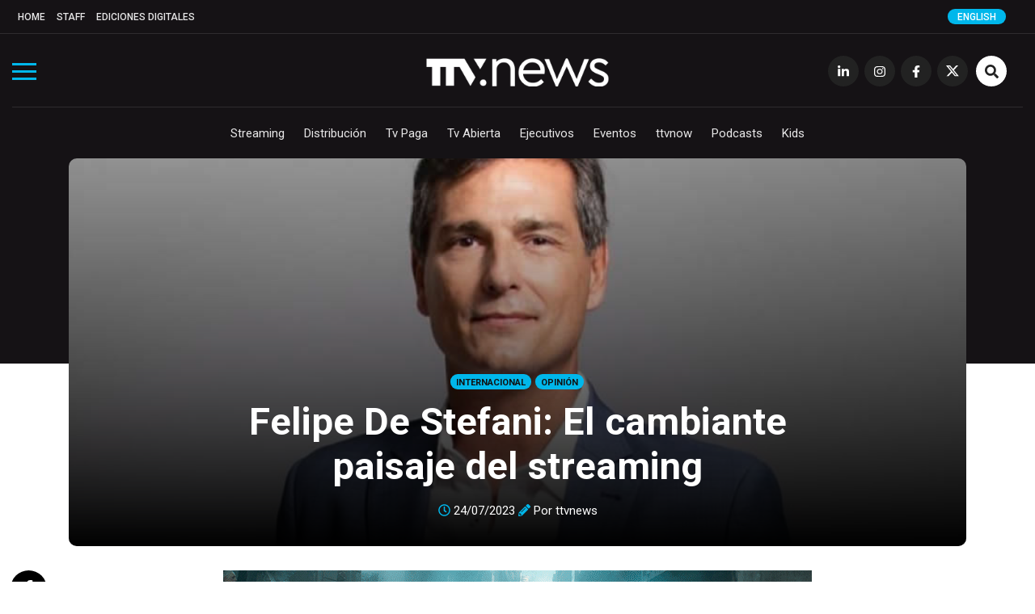

--- FILE ---
content_type: text/html; charset=UTF-8
request_url: https://www.todotvnews.com/felipe-de-stefani-el-cambiante-paisaje-del-streaming/
body_size: 15766
content:

<!DOCTYPE html>
<html lang="es-ES">
	<head>
		<meta charset="utf-8">
		<meta http-equiv="X-UA-Compatible" content="IE=edge">
		<meta name="viewport" content="width=device-width, initial-scale=1">
		
		<!-- Google Tag Manager -->
		<script>(function(w,d,s,l,i){w[l]=w[l]||[];w[l].push({'gtm.start':
		new Date().getTime(),event:'gtm.js'});var f=d.getElementsByTagName(s)[0],
		j=d.createElement(s),dl=l!='dataLayer'?'&l='+l:'';j.async=true;j.src=
		'https://www.googletagmanager.com/gtm.js?id='+i+dl;f.parentNode.insertBefore(j,f);
		})(window,document,'script','dataLayer','GTM-5K4WX5L');</script>
		<!-- End Google Tag Manager -->

		
                
        <title>Felipe De Stefani: El cambiante paisaje del streaming - TTV News</title>

		        
		        
		
		
				
		
		<!-- favicon -->
		<link rel="shortcut icon" href="https://www.todotvnews.com/wp-content/themes/ttvnews_theme/assets/images/favicon.png?v2">
		<!-- Google Fonts-->
		<link href="https://fonts.googleapis.com/css?family=Roboto:300,400,400i,500,700,900&display=swap" rel="stylesheet">
		<link href="https://fonts.googleapis.com/css?family=Open+Sans:300,400,400i,700,800" rel="stylesheet">
		
		<!-- Bootstrap CSS -->
		<link href="https://www.todotvnews.com/wp-content/themes/ttvnews_theme/assets/bootstrap/css/bootstrap.min.css" rel="stylesheet">
		<!-- Hover CSS -->
		<link href="https://www.todotvnews.com/wp-content/themes/ttvnews_theme/assets/css/hover.css" rel="stylesheet">
		<!-- Normalize CSS -->
    	<link href="https://www.todotvnews.com/wp-content/themes/ttvnews_theme/assets/css/normalize.css" rel="stylesheet">
    	<!-- Toggle CSS -->
    	<link href="https://www.todotvnews.com/wp-content/themes/ttvnews_theme/assets/css/toggle-menu.css?20211217v2" rel="stylesheet">
    	<!-- Slick CSS -->
    	<link href="https://www.todotvnews.com/wp-content/themes/ttvnews_theme/assets/css/slick.css" rel="stylesheet">
    	<!-- SlickTheme CSS -->
    	<link href="https://www.todotvnews.com/wp-content/themes/ttvnews_theme/assets/css/slick-theme.css" rel="stylesheet">
        <!-- Animate CSS -->
    	<link href="https://www.todotvnews.com/wp-content/themes/ttvnews_theme/assets/css/animate.css" rel="stylesheet">
		<!-- Custom css  -->
		<link href="https://www.todotvnews.com/wp-content/themes/ttvnews_theme/assets/css/style.css?20201205" rel="stylesheet">
		
				<style>
        	.content-banner-en{display:none;}
        </style>
						
		<!--touch icon-->
		<link rel="apple-touch-icon" href="https://www.todotvnews.com/wp-content/themes/ttvnews_theme/assets/images/touch-icon-iphone-v2.png">
		<link rel="apple-touch-icon" sizes="76x76" href="https://www.todotvnews.com/wp-content/themes/ttvnews_theme/assets/images/touch-icon-iphone-v2.png">
		<link rel="apple-touch-icon" sizes="120x120" href="https://www.todotvnews.com/wp-content/themes/ttvnews_theme/assets/images/touch-icon-iphone-v2.png">
		<link rel="apple-touch-icon" sizes="152x152" href="https://www.todotvnews.com/wp-content/themes/ttvnews_theme/assets/images/touch-icon-iphone-v2.png">

		<!-- HTML5 shim and Respond.js for IE8 support of HTML5 elements and media queries -->
		<!-- WARNING: Respond.js doesn't work if you view the page via file:// -->
		<!--[if lt IE 9]
		<script src="https://oss.maxcdn.com/html5shiv/3.7.3/html5shiv.min.js"></script>
		<script src="https://oss.maxcdn.com/respond/1.4.2/respond.min.js"></script>
		<![endif]-->
		<script defer src="https://use.fontawesome.com/releases/v5.15.4/js/all.js" integrity="sha384-rOA1PnstxnOBLzCLMcre8ybwbTmemjzdNlILg8O7z1lUkLXozs4DHonlDtnE7fpc" crossorigin="anonymous"></script>

		<meta name='robots' content='index, follow, max-image-preview:large, max-snippet:-1, max-video-preview:-1' />
<link rel="alternate" hreflang="es" href="https://www.todotvnews.com/felipe-de-stefani-el-cambiante-paisaje-del-streaming/" />

	<!-- This site is optimized with the Yoast SEO plugin v17.0 - https://yoast.com/wordpress/plugins/seo/ -->
	<meta name="description" content="Las compañías de medios parecen estar buscando estrategias innovadoras para extraer mayor valor del contenido a medida que gestionan más eficientemente" />
	<link rel="canonical" href="https://www.todotvnews.com/felipe-de-stefani-el-cambiante-paisaje-del-streaming/" />
	<meta property="og:locale" content="es_ES" />
	<meta property="og:type" content="article" />
	<meta property="og:title" content="Felipe De Stefani: El cambiante paisaje del streaming - TTV News" />
	<meta property="og:description" content="Las compañías de medios parecen estar buscando estrategias innovadoras para extraer mayor valor del contenido a medida que gestionan más eficientemente" />
	<meta property="og:url" content="https://www.todotvnews.com/felipe-de-stefani-el-cambiante-paisaje-del-streaming/" />
	<meta property="og:site_name" content="TTV News" />
	<meta property="article:publisher" content="https://www.facebook.com/todotvnewsoficial?ref=hl" />
	<meta property="article:published_time" content="2023-07-24T16:11:10+00:00" />
	<meta property="og:image" content="http://todotvnews.com/wp-content/uploads/2023/07/PHOTO-2023-07-13-11-01-53.jpg" />
	<meta property="og:image:width" content="960" />
	<meta property="og:image:height" content="588" />
	<meta name="twitter:card" content="summary_large_image" />
	<meta name="twitter:creator" content="@todotvnews" />
	<meta name="twitter:site" content="@todotvnews" />
	<meta name="twitter:label1" content="Escrito por" />
	<meta name="twitter:data1" content="Carolina Mussio" />
	<meta name="twitter:label2" content="Tiempo de lectura" />
	<meta name="twitter:data2" content="7 minutos" />
	<script type="application/ld+json" class="yoast-schema-graph">{"@context":"https://schema.org","@graph":[{"@type":"Organization","@id":"https://www.todotvnews.com/en/#organization","name":"TTV Media Group","url":"https://www.todotvnews.com/en/","sameAs":["https://www.facebook.com/todotvnewsoficial?ref=hl","https://www.instagram.com/todotvnews","https://www.linkedin.com/company/todotvmedia","https://twitter.com/todotvnews"],"logo":{"@type":"ImageObject","@id":"https://www.todotvnews.com/en/#logo","inLanguage":"es","url":"https://www.todotvnews.com/wp-content/uploads/2022/07/logo-ttvmediagroup-v2.png","contentUrl":"https://www.todotvnews.com/wp-content/uploads/2022/07/logo-ttvmediagroup-v2.png","width":552,"height":150,"caption":"TTV Media Group"},"image":{"@id":"https://www.todotvnews.com/en/#logo"}},{"@type":"WebSite","@id":"https://www.todotvnews.com/en/#website","url":"https://www.todotvnews.com/en/","name":"TTV News","description":"Somos es el medio l\u00edder de informaci\u00f3n sobre el negocio de la producci\u00f3n, distribuci\u00f3n y consumo de contenidos audiovisuales en Iberoam\u00e9rica","publisher":{"@id":"https://www.todotvnews.com/en/#organization"},"potentialAction":[{"@type":"SearchAction","target":{"@type":"EntryPoint","urlTemplate":"https://www.todotvnews.com/en/?s={search_term_string}"},"query-input":"required name=search_term_string"}],"inLanguage":"es"},{"@type":"ImageObject","@id":"https://www.todotvnews.com/felipe-de-stefani-el-cambiante-paisaje-del-streaming/#primaryimage","inLanguage":"es","url":"https://www.todotvnews.com/wp-content/uploads/2023/07/PHOTO-2023-07-13-11-01-53.jpg","contentUrl":"https://www.todotvnews.com/wp-content/uploads/2023/07/PHOTO-2023-07-13-11-01-53.jpg","width":960,"height":588},{"@type":"WebPage","@id":"https://www.todotvnews.com/felipe-de-stefani-el-cambiante-paisaje-del-streaming/#webpage","url":"https://www.todotvnews.com/felipe-de-stefani-el-cambiante-paisaje-del-streaming/","name":"Felipe De Stefani: El cambiante paisaje del streaming - TTV News","isPartOf":{"@id":"https://www.todotvnews.com/en/#website"},"primaryImageOfPage":{"@id":"https://www.todotvnews.com/felipe-de-stefani-el-cambiante-paisaje-del-streaming/#primaryimage"},"datePublished":"2023-07-24T16:11:10+00:00","dateModified":"2023-07-24T16:11:10+00:00","description":"Las compa\u00f1\u00edas de medios parecen estar buscando estrategias innovadoras para extraer mayor valor del contenido a medida que gestionan m\u00e1s eficientemente","breadcrumb":{"@id":"https://www.todotvnews.com/felipe-de-stefani-el-cambiante-paisaje-del-streaming/#breadcrumb"},"inLanguage":"es","potentialAction":[{"@type":"ReadAction","target":["https://www.todotvnews.com/felipe-de-stefani-el-cambiante-paisaje-del-streaming/"]}]},{"@type":"BreadcrumbList","@id":"https://www.todotvnews.com/felipe-de-stefani-el-cambiante-paisaje-del-streaming/#breadcrumb","itemListElement":[{"@type":"ListItem","position":1,"name":"Portada","item":"https://www.todotvnews.com/en/"},{"@type":"ListItem","position":2,"name":"Felipe De Stefani: El cambiante paisaje del streaming"}]},{"@type":"Article","@id":"https://www.todotvnews.com/felipe-de-stefani-el-cambiante-paisaje-del-streaming/#article","isPartOf":{"@id":"https://www.todotvnews.com/felipe-de-stefani-el-cambiante-paisaje-del-streaming/#webpage"},"author":{"@id":"https://www.todotvnews.com/en/#/schema/person/d8bab25342daf47a6d90a638213b9755"},"headline":"Felipe De Stefani: El cambiante paisaje del streaming","datePublished":"2023-07-24T16:11:10+00:00","dateModified":"2023-07-24T16:11:10+00:00","mainEntityOfPage":{"@id":"https://www.todotvnews.com/felipe-de-stefani-el-cambiante-paisaje-del-streaming/#webpage"},"wordCount":1401,"publisher":{"@id":"https://www.todotvnews.com/en/#organization"},"image":{"@id":"https://www.todotvnews.com/felipe-de-stefani-el-cambiante-paisaje-del-streaming/#primaryimage"},"thumbnailUrl":"https://www.todotvnews.com/wp-content/uploads/2023/07/PHOTO-2023-07-13-11-01-53.jpg","articleSection":["Opini\u00f3n"],"inLanguage":"es"},{"@type":"Person","@id":"https://www.todotvnews.com/en/#/schema/person/d8bab25342daf47a6d90a638213b9755","name":"Carolina Mussio","url":"https://www.todotvnews.com/author/cmussio/"}]}</script>
	<!-- / Yoast SEO plugin. -->


<link rel='dns-prefetch' href='//todotvnews.com' />
<link rel='stylesheet' id='wp-block-library-css' href='https://www.todotvnews.com/wp-includes/css/dist/block-library/style.min.css?ver=6165724e95ebf11659dc72591835af3e' type='text/css' media='all' />
<link rel='stylesheet' id='classic-theme-styles-css' href='https://www.todotvnews.com/wp-includes/css/classic-themes.min.css?ver=1' type='text/css' media='all' />
<style id='global-styles-inline-css' type='text/css'>
body{--wp--preset--color--black: #000000;--wp--preset--color--cyan-bluish-gray: #abb8c3;--wp--preset--color--white: #ffffff;--wp--preset--color--pale-pink: #f78da7;--wp--preset--color--vivid-red: #cf2e2e;--wp--preset--color--luminous-vivid-orange: #ff6900;--wp--preset--color--luminous-vivid-amber: #fcb900;--wp--preset--color--light-green-cyan: #7bdcb5;--wp--preset--color--vivid-green-cyan: #00d084;--wp--preset--color--pale-cyan-blue: #8ed1fc;--wp--preset--color--vivid-cyan-blue: #0693e3;--wp--preset--color--vivid-purple: #9b51e0;--wp--preset--gradient--vivid-cyan-blue-to-vivid-purple: linear-gradient(135deg,rgba(6,147,227,1) 0%,rgb(155,81,224) 100%);--wp--preset--gradient--light-green-cyan-to-vivid-green-cyan: linear-gradient(135deg,rgb(122,220,180) 0%,rgb(0,208,130) 100%);--wp--preset--gradient--luminous-vivid-amber-to-luminous-vivid-orange: linear-gradient(135deg,rgba(252,185,0,1) 0%,rgba(255,105,0,1) 100%);--wp--preset--gradient--luminous-vivid-orange-to-vivid-red: linear-gradient(135deg,rgba(255,105,0,1) 0%,rgb(207,46,46) 100%);--wp--preset--gradient--very-light-gray-to-cyan-bluish-gray: linear-gradient(135deg,rgb(238,238,238) 0%,rgb(169,184,195) 100%);--wp--preset--gradient--cool-to-warm-spectrum: linear-gradient(135deg,rgb(74,234,220) 0%,rgb(151,120,209) 20%,rgb(207,42,186) 40%,rgb(238,44,130) 60%,rgb(251,105,98) 80%,rgb(254,248,76) 100%);--wp--preset--gradient--blush-light-purple: linear-gradient(135deg,rgb(255,206,236) 0%,rgb(152,150,240) 100%);--wp--preset--gradient--blush-bordeaux: linear-gradient(135deg,rgb(254,205,165) 0%,rgb(254,45,45) 50%,rgb(107,0,62) 100%);--wp--preset--gradient--luminous-dusk: linear-gradient(135deg,rgb(255,203,112) 0%,rgb(199,81,192) 50%,rgb(65,88,208) 100%);--wp--preset--gradient--pale-ocean: linear-gradient(135deg,rgb(255,245,203) 0%,rgb(182,227,212) 50%,rgb(51,167,181) 100%);--wp--preset--gradient--electric-grass: linear-gradient(135deg,rgb(202,248,128) 0%,rgb(113,206,126) 100%);--wp--preset--gradient--midnight: linear-gradient(135deg,rgb(2,3,129) 0%,rgb(40,116,252) 100%);--wp--preset--duotone--dark-grayscale: url('#wp-duotone-dark-grayscale');--wp--preset--duotone--grayscale: url('#wp-duotone-grayscale');--wp--preset--duotone--purple-yellow: url('#wp-duotone-purple-yellow');--wp--preset--duotone--blue-red: url('#wp-duotone-blue-red');--wp--preset--duotone--midnight: url('#wp-duotone-midnight');--wp--preset--duotone--magenta-yellow: url('#wp-duotone-magenta-yellow');--wp--preset--duotone--purple-green: url('#wp-duotone-purple-green');--wp--preset--duotone--blue-orange: url('#wp-duotone-blue-orange');--wp--preset--font-size--small: 13px;--wp--preset--font-size--medium: 20px;--wp--preset--font-size--large: 36px;--wp--preset--font-size--x-large: 42px;--wp--preset--spacing--20: 0.44rem;--wp--preset--spacing--30: 0.67rem;--wp--preset--spacing--40: 1rem;--wp--preset--spacing--50: 1.5rem;--wp--preset--spacing--60: 2.25rem;--wp--preset--spacing--70: 3.38rem;--wp--preset--spacing--80: 5.06rem;}:where(.is-layout-flex){gap: 0.5em;}body .is-layout-flow > .alignleft{float: left;margin-inline-start: 0;margin-inline-end: 2em;}body .is-layout-flow > .alignright{float: right;margin-inline-start: 2em;margin-inline-end: 0;}body .is-layout-flow > .aligncenter{margin-left: auto !important;margin-right: auto !important;}body .is-layout-constrained > .alignleft{float: left;margin-inline-start: 0;margin-inline-end: 2em;}body .is-layout-constrained > .alignright{float: right;margin-inline-start: 2em;margin-inline-end: 0;}body .is-layout-constrained > .aligncenter{margin-left: auto !important;margin-right: auto !important;}body .is-layout-constrained > :where(:not(.alignleft):not(.alignright):not(.alignfull)){max-width: var(--wp--style--global--content-size);margin-left: auto !important;margin-right: auto !important;}body .is-layout-constrained > .alignwide{max-width: var(--wp--style--global--wide-size);}body .is-layout-flex{display: flex;}body .is-layout-flex{flex-wrap: wrap;align-items: center;}body .is-layout-flex > *{margin: 0;}:where(.wp-block-columns.is-layout-flex){gap: 2em;}.has-black-color{color: var(--wp--preset--color--black) !important;}.has-cyan-bluish-gray-color{color: var(--wp--preset--color--cyan-bluish-gray) !important;}.has-white-color{color: var(--wp--preset--color--white) !important;}.has-pale-pink-color{color: var(--wp--preset--color--pale-pink) !important;}.has-vivid-red-color{color: var(--wp--preset--color--vivid-red) !important;}.has-luminous-vivid-orange-color{color: var(--wp--preset--color--luminous-vivid-orange) !important;}.has-luminous-vivid-amber-color{color: var(--wp--preset--color--luminous-vivid-amber) !important;}.has-light-green-cyan-color{color: var(--wp--preset--color--light-green-cyan) !important;}.has-vivid-green-cyan-color{color: var(--wp--preset--color--vivid-green-cyan) !important;}.has-pale-cyan-blue-color{color: var(--wp--preset--color--pale-cyan-blue) !important;}.has-vivid-cyan-blue-color{color: var(--wp--preset--color--vivid-cyan-blue) !important;}.has-vivid-purple-color{color: var(--wp--preset--color--vivid-purple) !important;}.has-black-background-color{background-color: var(--wp--preset--color--black) !important;}.has-cyan-bluish-gray-background-color{background-color: var(--wp--preset--color--cyan-bluish-gray) !important;}.has-white-background-color{background-color: var(--wp--preset--color--white) !important;}.has-pale-pink-background-color{background-color: var(--wp--preset--color--pale-pink) !important;}.has-vivid-red-background-color{background-color: var(--wp--preset--color--vivid-red) !important;}.has-luminous-vivid-orange-background-color{background-color: var(--wp--preset--color--luminous-vivid-orange) !important;}.has-luminous-vivid-amber-background-color{background-color: var(--wp--preset--color--luminous-vivid-amber) !important;}.has-light-green-cyan-background-color{background-color: var(--wp--preset--color--light-green-cyan) !important;}.has-vivid-green-cyan-background-color{background-color: var(--wp--preset--color--vivid-green-cyan) !important;}.has-pale-cyan-blue-background-color{background-color: var(--wp--preset--color--pale-cyan-blue) !important;}.has-vivid-cyan-blue-background-color{background-color: var(--wp--preset--color--vivid-cyan-blue) !important;}.has-vivid-purple-background-color{background-color: var(--wp--preset--color--vivid-purple) !important;}.has-black-border-color{border-color: var(--wp--preset--color--black) !important;}.has-cyan-bluish-gray-border-color{border-color: var(--wp--preset--color--cyan-bluish-gray) !important;}.has-white-border-color{border-color: var(--wp--preset--color--white) !important;}.has-pale-pink-border-color{border-color: var(--wp--preset--color--pale-pink) !important;}.has-vivid-red-border-color{border-color: var(--wp--preset--color--vivid-red) !important;}.has-luminous-vivid-orange-border-color{border-color: var(--wp--preset--color--luminous-vivid-orange) !important;}.has-luminous-vivid-amber-border-color{border-color: var(--wp--preset--color--luminous-vivid-amber) !important;}.has-light-green-cyan-border-color{border-color: var(--wp--preset--color--light-green-cyan) !important;}.has-vivid-green-cyan-border-color{border-color: var(--wp--preset--color--vivid-green-cyan) !important;}.has-pale-cyan-blue-border-color{border-color: var(--wp--preset--color--pale-cyan-blue) !important;}.has-vivid-cyan-blue-border-color{border-color: var(--wp--preset--color--vivid-cyan-blue) !important;}.has-vivid-purple-border-color{border-color: var(--wp--preset--color--vivid-purple) !important;}.has-vivid-cyan-blue-to-vivid-purple-gradient-background{background: var(--wp--preset--gradient--vivid-cyan-blue-to-vivid-purple) !important;}.has-light-green-cyan-to-vivid-green-cyan-gradient-background{background: var(--wp--preset--gradient--light-green-cyan-to-vivid-green-cyan) !important;}.has-luminous-vivid-amber-to-luminous-vivid-orange-gradient-background{background: var(--wp--preset--gradient--luminous-vivid-amber-to-luminous-vivid-orange) !important;}.has-luminous-vivid-orange-to-vivid-red-gradient-background{background: var(--wp--preset--gradient--luminous-vivid-orange-to-vivid-red) !important;}.has-very-light-gray-to-cyan-bluish-gray-gradient-background{background: var(--wp--preset--gradient--very-light-gray-to-cyan-bluish-gray) !important;}.has-cool-to-warm-spectrum-gradient-background{background: var(--wp--preset--gradient--cool-to-warm-spectrum) !important;}.has-blush-light-purple-gradient-background{background: var(--wp--preset--gradient--blush-light-purple) !important;}.has-blush-bordeaux-gradient-background{background: var(--wp--preset--gradient--blush-bordeaux) !important;}.has-luminous-dusk-gradient-background{background: var(--wp--preset--gradient--luminous-dusk) !important;}.has-pale-ocean-gradient-background{background: var(--wp--preset--gradient--pale-ocean) !important;}.has-electric-grass-gradient-background{background: var(--wp--preset--gradient--electric-grass) !important;}.has-midnight-gradient-background{background: var(--wp--preset--gradient--midnight) !important;}.has-small-font-size{font-size: var(--wp--preset--font-size--small) !important;}.has-medium-font-size{font-size: var(--wp--preset--font-size--medium) !important;}.has-large-font-size{font-size: var(--wp--preset--font-size--large) !important;}.has-x-large-font-size{font-size: var(--wp--preset--font-size--x-large) !important;}
.wp-block-navigation a:where(:not(.wp-element-button)){color: inherit;}
:where(.wp-block-columns.is-layout-flex){gap: 2em;}
.wp-block-pullquote{font-size: 1.5em;line-height: 1.6;}
</style>
<link rel='stylesheet' id='wpml-legacy-horizontal-list-0-css' href='//todotvnews.com/wp-content/plugins/sitepress-multilingual-cms/templates/language-switchers/legacy-list-horizontal/style.css?ver=1' type='text/css' media='all' />
<link rel='stylesheet' id='search-filter-plugin-styles-css' href='https://www.todotvnews.com/wp-content/plugins/search-filter-pro/public/assets/css/search-filter.min.css?ver=2.5.12' type='text/css' media='all' />
<script type='text/javascript' src='https://www.todotvnews.com/wp-includes/js/jquery/jquery.min.js?ver=3.6.1' id='jquery-core-js'></script>
<script type='text/javascript' src='https://www.todotvnews.com/wp-includes/js/jquery/jquery-migrate.min.js?ver=3.3.2' id='jquery-migrate-js'></script>
<script type='text/javascript' id='search-filter-plugin-build-js-extra'>
/* <![CDATA[ */
var SF_LDATA = {"ajax_url":"https:\/\/www.todotvnews.com\/wp-admin\/admin-ajax.php","home_url":"https:\/\/www.todotvnews.com\/","extensions":[]};
/* ]]> */
</script>
<script type='text/javascript' src='https://www.todotvnews.com/wp-content/plugins/search-filter-pro/public/assets/js/search-filter-build.min.js?ver=2.5.12' id='search-filter-plugin-build-js'></script>
<script type='text/javascript' src='https://www.todotvnews.com/wp-content/plugins/search-filter-pro/public/assets/js/chosen.jquery.min.js?ver=2.5.12' id='search-filter-plugin-chosen-js'></script>
<link rel='shortlink' href='https://www.todotvnews.com/?p=88559' />
<meta name="generator" content="WPML ver:4.2.7.1 stt:1,2;" />
		
	</head>
	<body>
		
		<!-- Google Tag Manager (noscript) -->
		<noscript><iframe src="https://www.googletagmanager.com/ns.html?id=GTM-5K4WX5L"
		height="0" width="0" style="display:none;visibility:hidden"></iframe></noscript>
		<!-- End Google Tag Manager (noscript) -->
    
    	<!-- Preloader -->
		<!--<div id="preloader">
          <div id="status" class="animated infinite fadeIn">&nbsp;</div>
        </div>-->
		
		        
        <span class="ir-arriba bg-white"><i class="fas fa-angle-up"></i></span>
       
       <div class="menu-toggle">
            <div class="one"></div>
            <div class="two"></div>
            <div class="three"></div>
        </div>
        
        <div class="menu-section">
        	<img src="https://www.todotvnews.com/wp-content/themes/ttvnews_theme/assets/images/logo-ttvnews-light-v2.png" alt="" id="menu-logo" class="hidden center-img">
            <nav>
                <ul role="navigation" class="navigation hidden">
                    <div class="menu-menu-principal-container"><ul id="menu-menu-principal" class="menu"><li id="menu-item-4931" class="display-block-1024 menu-item menu-item-type-custom menu-item-object-custom menu-item-home menu-item-4931"><a href="http://www.todotvnews.com">Home</a></li>
<li id="menu-item-46" class="hvr-underline-from-center menu-item menu-item-type-taxonomy menu-item-object-category menu-item-46"><a href="https://www.todotvnews.com/category/streaming/">Streaming</a></li>
<li id="menu-item-47" class="hvr-underline-from-center menu-item menu-item-type-taxonomy menu-item-object-category menu-item-47"><a href="https://www.todotvnews.com/category/distribucion/">Distribución</a></li>
<li id="menu-item-3453" class="hvr-underline-from-center menu-item menu-item-type-taxonomy menu-item-object-category menu-item-3453"><a href="https://www.todotvnews.com/category/tv-paga/">Tv Paga</a></li>
<li id="menu-item-49" class="hvr-underline-from-center menu-item menu-item-type-taxonomy menu-item-object-category menu-item-49"><a href="https://www.todotvnews.com/category/tv-abierta/">Tv Abierta</a></li>
<li id="menu-item-51" class="hvr-underline-from-center menu-item menu-item-type-taxonomy menu-item-object-category menu-item-51"><a href="https://www.todotvnews.com/category/ejecutivos/">Ejecutivos</a></li>
<li id="menu-item-52" class="hvr-underline-from-center menu-item menu-item-type-taxonomy menu-item-object-category menu-item-52"><a href="https://www.todotvnews.com/category/eventos/">Eventos</a></li>
<li id="menu-item-3756" class="hvr-underline-from-center menu-item menu-item-type-taxonomy menu-item-object-category menu-item-3756"><a href="https://www.todotvnews.com/category/ttvnow/">ttvnow</a></li>
<li id="menu-item-54934" class="hvr-underline-from-center menu-item menu-item-type-taxonomy menu-item-object-category menu-item-54934"><a href="https://www.todotvnews.com/podcasts/">Podcasts</a></li>
<li id="menu-item-114850" class="hvr-underline-from-center menu-item menu-item-type-taxonomy menu-item-object-category menu-item-114850"><a href="https://www.todotvnews.com/category/kids/">Kids</a></li>
</ul></div>                </ul>
                <ul role="navigation" class="navigation hidden">
                    <div class="menu-menu-top-container"><ul id="menu-menu-top" class="menu"><li id="menu-item-282" class="display-none-1024 menu-item menu-item-type-custom menu-item-object-custom menu-item-home menu-item-282"><a href="http://www.todotvnews.com">Home</a></li>
<li id="menu-item-4715" class="menu-item menu-item-type-post_type menu-item-object-page menu-item-4715"><a href="https://www.todotvnews.com/staff/">Staff</a></li>
<li id="menu-item-4714" class="menu-item menu-item-type-taxonomy menu-item-object-category menu-item-4714"><a href="https://www.todotvnews.com/category/ediciones-digitales/">Ediciones Digitales</a></li>
</ul></div>                </ul>
                <ul role="navigation" class="center-nav navigation hidden">
                	<li><a href="https://www.linkedin.com/company/todotvmedia" target="_blank" class="transi-fade"><i class="fab fa-linkedin-in"></i></a></li>
                    <li><a href="https://www.instagram.com/todotvnews" target="_blank" class="transi-fade"><i class="fab fa-instagram"></i></a></li>
                    <li><a href="https://www.facebook.com/todotvnewsoficial" target="_blank" class="transi-fade"><i class="fab fa-facebook-f"></i></a></li>
                    <li><a href="https://twitter.com/todotvnews" target="_blank" class="transi-fade"><img src="https://www.todotvnews.com/wp-content/themes/ttvnews_theme/assets/images/x-twitter.svg" alt="" class="x-twitter" style="width: 13px;"></a></li>
                </ul>
            </nav>
		</div>
        
		<header class="section main-header">
             	
			<div class="section header-top">
            	<div class="container-fluid">
                	<div class="row">
                    	<div class="col-md-12 col-sm-12 col-xs-12">
                        	<nav class="menu-menu-top-container"><ul id="menu-menu-top-1" class="menu"><li class="display-none-1024 menu-item menu-item-type-custom menu-item-object-custom menu-item-home menu-item-282"><a href="http://www.todotvnews.com">Home</a></li>
<li class="menu-item menu-item-type-post_type menu-item-object-page menu-item-4715"><a href="https://www.todotvnews.com/staff/">Staff</a></li>
<li class="menu-item menu-item-type-taxonomy menu-item-object-category menu-item-4714"><a href="https://www.todotvnews.com/category/ediciones-digitales/">Ediciones Digitales</a></li>
</ul></nav>                        	
                                                        <a href="https://www.todotvnews.com/en" class="select-language" onclick="ga('send', 'event', 'CLIC', 'idioma en');">English</a>
                                                        
                                                        
                        </div> <!--end col-->
                    </div> <!--end row-->
                </div> <!--end container-->
            </div> <!--end header top-->
            
			
			<div class="section header-content">
				<div class="container-fluid">
					<div class="row">
						<div class="col-md-12 col-sm-12 col-xs-12">
					   		
						   <a href="https://www.todotvnews.com/" rel="home"><img src="https://www.todotvnews.com/wp-content/themes/ttvnews_theme/assets/images/logo-ttvnews-light-v2.png" alt="" id="main-logo"></a>
							<nav class="social-nav">
								<ul>
									<li class="display-none-1024"><a href="https://www.linkedin.com/company/todotvmedia" target="_blank" class="transi-fade"><i class="fab fa-linkedin-in"></i></a></li>
									<li class="display-none-1024"><a href="https://www.instagram.com/todotvnews" target="_blank" class="transi-fade"><i class="fab fa-instagram"></i></a></li>
									<li class="display-none-1024"><a href="https://www.facebook.com/todotvnewsoficial" target="_blank" class="transi-fade"><i class="fab fa-facebook-f"></i></a></li>
									<li class="display-none-1024"><a href="https://twitter.com/todotvnews" target="_blank" class="transi-fade">
										<img src="https://www.todotvnews.com/wp-content/themes/ttvnews_theme/assets/images/x-twitter.svg" alt="" class="x-twitter" style="width: 16px; margin: 0 auto; padding-top: 12px;">	
									</a></li>
									<!--<li class="display-none-1024"><a href="https://www.youtube.com/channel/UC7b3eBswBdMjpGH0Ijisx0Q" target="_blank" class="transi-fade"><i class="fab fa-youtube"></i></a></li>-->
									<li class="btn-search">
										<a id="toggle-search-btn" class="transi-fade"><i class="fas fa-search"></i></a>
										<a id="toggle-search-close-btn" class="transi-fade"><i class="fas fa-times"></i></a>
									</li>
								</ul>
							</nav> <!--end social nav-->
							<nav class="main-nav">
								<nav class="menu-menu-principal-container"><ul id="menu-menu-principal-1" class="menu"><li class="display-block-1024 menu-item menu-item-type-custom menu-item-object-custom menu-item-home menu-item-4931"><a href="http://www.todotvnews.com">Home</a></li>
<li class="hvr-underline-from-center menu-item menu-item-type-taxonomy menu-item-object-category menu-item-46"><a href="https://www.todotvnews.com/category/streaming/">Streaming</a></li>
<li class="hvr-underline-from-center menu-item menu-item-type-taxonomy menu-item-object-category menu-item-47"><a href="https://www.todotvnews.com/category/distribucion/">Distribución</a></li>
<li class="hvr-underline-from-center menu-item menu-item-type-taxonomy menu-item-object-category menu-item-3453"><a href="https://www.todotvnews.com/category/tv-paga/">Tv Paga</a></li>
<li class="hvr-underline-from-center menu-item menu-item-type-taxonomy menu-item-object-category menu-item-49"><a href="https://www.todotvnews.com/category/tv-abierta/">Tv Abierta</a></li>
<li class="hvr-underline-from-center menu-item menu-item-type-taxonomy menu-item-object-category menu-item-51"><a href="https://www.todotvnews.com/category/ejecutivos/">Ejecutivos</a></li>
<li class="hvr-underline-from-center menu-item menu-item-type-taxonomy menu-item-object-category menu-item-52"><a href="https://www.todotvnews.com/category/eventos/">Eventos</a></li>
<li class="hvr-underline-from-center menu-item menu-item-type-taxonomy menu-item-object-category menu-item-3756"><a href="https://www.todotvnews.com/category/ttvnow/">ttvnow</a></li>
<li class="hvr-underline-from-center menu-item menu-item-type-taxonomy menu-item-object-category menu-item-54934"><a href="https://www.todotvnews.com/podcasts/">Podcasts</a></li>
<li class="hvr-underline-from-center menu-item menu-item-type-taxonomy menu-item-object-category menu-item-114850"><a href="https://www.todotvnews.com/category/kids/">Kids</a></li>
</ul></nav>							</nav> <!--end main nav-->

							<div class="div-search">
								<form role="search" method="get" action="https://www.todotvnews.com/">
									<input type="submit" value="" onclick="ga('send', 'event', 'CLIC', 'busqueda');" />
									<label>
										<input type="search" placeholder="Buscar..." value="" name="s" title="Buscar:" />
									</label>
								</form>
							</div> <!--end search-->

						</div> <!--end col-->
					</div> <!--end row-->
				</div> <!--end container-->
			</div> <!--end header content-->
		</header> <!--end header-->


	    

          	<div class="full-article entry-image-single">

			<div class="container-fluid">

				<!--POSICION VIDEO ARRIBA-->
				  					  				            		<!--POSICION VIDEO ARRIBA-->

				<div class="row">
					<div class="col-md-12 col-sm-12 col-xs-12 padding-left-0-767 padding-right-0-767">
												<div class="container">
							<div class="row">
								<div class="col-12 padding-left-0-767 padding-right-0-767">
									<article class="size-1 border-radius-10 border-radius-0-767">
								<figure class="entry-image bg-image border-radius-10 border-radius-0-767 lazy" data-bgimg="https://www.todotvnews.com/wp-content/uploads/2023/07/PHOTO-2023-07-13-11-01-53.jpg" style="background-image:url(https://www.todotvnews.com/wp-content/themes/ttvnews_theme/assets/images/recent-post/img-transparente-01.png);">
									<img src="https://www.todotvnews.com/wp-content/themes/ttvnews_theme/assets/images/recent-post/img-transparente-01.png" alt="">
								</figure> <!--end figure-->
								<div class="gradiet-bgk border-radius-10 border-radius-0-767">
									<div class="entry-data">
										<div class="entry-category">
											<div class="section">
												 <a href="https://www.todotvnews.com/pais/internacional/" rel="tag">Internacional</a>												<a href="https://www.todotvnews.com/category/opinion/" rel="category tag">Opinión</a>											</div>
										</div>
										<div class="entry-title">
											<h1 class="text-center">
												<a href="https://www.todotvnews.com/felipe-de-stefani-el-cambiante-paisaje-del-streaming/" class="transi-fade">Felipe De Stefani: El cambiante paisaje del streaming</a>
											</h1>
										</div> <!--end entry title-->
										<div class="entry-author section text-center">
											<span class="color-light-blue"><i class="far fa-clock"></i></span> 24/07/2023 <span class="color-light-blue"><i class="fas fa-pencil-alt"></i></span> Por  <a href="https://www.todotvnews.com/autor/ttvnews/" rel="tag">ttvnews</a>
										</div> <!--end entry author-->
									</div> <!--end entry data-->
								</div> <!--end gradiet bgk-->
							</article>
								</div>
							</div>
						</div>
						
											</div> <!--end col-->
				</div> <!--end row-->
			</div> <!--end container-->

            <div class="left-shared">
                <ul>
                    <li>
                        <a href="https://www.facebook.com/sharer/sharer.php?u=https://www.todotvnews.com/felipe-de-stefani-el-cambiante-paisaje-del-streaming/" target="_blank" class="icon-facebook"><i class="fab fa-facebook-f"></i></a>
                    </li>
                    <li>
                        <a href="https://twitter.com/intent/tweet?url=https://www.todotvnews.com/felipe-de-stefani-el-cambiante-paisaje-del-streaming/&text=Felipe De Stefani: El cambiante paisaje del streaming" target="_blank" class="icon-twitter"><img src="https://www.todotvnews.com/wp-content/themes/ttvnews_theme/assets/images/x-twitter.svg" alt="" class="x-twitter" style="width: 18px; margin: 0 auto; padding-top: 15px;"></a>
                    </li>
                    <li>
                        <a href="http://www.linkedin.com/shareArticle?mini=true&amp;url=https://www.todotvnews.com/felipe-de-stefani-el-cambiante-paisaje-del-streaming/" target="_blank" class="icon-linkedin"><i class="fab fa-linkedin-in"></i></a>
                    </li>
                    <li>
                        <a href="https://wa.me/?text=https://www.todotvnews.com/felipe-de-stefani-el-cambiante-paisaje-del-streaming/" data-action="share/whatsapp/share" class="icon-whatsapp" target="_blank"><i class="fab fa-whatsapp"></i></a>
                    </li>
                </ul>
            </div>

            <div class="bottom-shared">
            	<ul>
                    <li>
                        <a href="https://www.facebook.com/sharer/sharer.php?u=https://www.todotvnews.com/felipe-de-stefani-el-cambiante-paisaje-del-streaming/" target="_blank" class="icon-facebook"><i class="fab fa-facebook-f"></i></a>
                    </li>
                    <li>
                        <a href="https://twitter.com/intent/tweet?url=https://www.todotvnews.com/felipe-de-stefani-el-cambiante-paisaje-del-streaming/&text=Felipe De Stefani: El cambiante paisaje del streaming" target="_blank" class="icon-twitter"><img src="https://www.todotvnews.com/wp-content/themes/ttvnews_theme/assets/images/x-twitter.svg" alt="" class="x-twitter" style="width: 15px; height: 1em; margin: 0 auto;"></a>
                    </li>
                    <li>
                        <a href="http://www.linkedin.com/shareArticle?mini=true&amp;url=https://www.todotvnews.com/felipe-de-stefani-el-cambiante-paisaje-del-streaming/" target="_blank" class="icon-linkedin"><i class="fab fa-linkedin-in"></i></a>
                    </li>
                    <li>
                        <a href="whatsapp://send?text=https://www.todotvnews.com/felipe-de-stefani-el-cambiante-paisaje-del-streaming/" data-action="share/whatsapp/share" class="icon-whatsapp" target="_blank"><i class="fab fa-whatsapp"></i></a>
                    </li>
                </ul>
            </div>

			<div class="container full-article">
				<div class="row">
					
					<div class="col-12" id="dorimedia">
						<a href="https://dorimedia.com/" target="_blank">
							<div id="divBannerDomingo" class="banneroculto">
								<img src="https://todotvnews.com/wp-content/uploads/2025/11/DM_TodoTV_LaSubasta_728X180.gif" alt="" class="center-img" style="margin-bottom: 30px;">
							</div>
							
							<div id="divBannerLunes" class="banneroculto">
								<img src="https://todotvnews.com/wp-content/uploads/2025/11/DM_TodoTV_Soul-Sucker_728X180.gif" alt="" class="center-img" style="margin-bottom: 30px;">
							</div>
							
							<div id="divBannerMartes" class="banneroculto">
								<img src="https://todotvnews.com/wp-content/uploads/2025/11/DM_TodoTV_AMIA_728X180.gif" alt="" class="center-img" style="margin-bottom: 30px;">
							</div>
							
							<div id="divBannerMiercoles" class="banneroculto">
								<img src="https://todotvnews.com/wp-content/uploads/2025/11/DM_TodoTV_LaSubasta_728X180.gif" alt="" class="center-img" style="margin-bottom: 30px;">
							</div>

							<div id="divBannerJueves" class="banneroculto">
								<img src="https://todotvnews.com/wp-content/uploads/2025/11/DM_TodoTV_Soul-Sucker_728X180.gif" alt="" class="center-img" style="margin-bottom: 30px;">
							</div>

							<div id="divBannerViernes" class="banneroculto">
								<img src="https://todotvnews.com/wp-content/uploads/2025/11/DM_TodoTV_LaSubasta_728X180.gif" alt="" class="center-img" style="margin-bottom: 30px;">
							</div>

							<div id="divBannerSabado" class="banneroculto">
								<img src="https://todotvnews.com/wp-content/uploads/2025/11/DM_TodoTV_AMIA_728X180.gif" alt="" class="center-img" style="margin-bottom: 30px;">
							</div>	
						</a>
					</div>
					
					<style>
						.banneroculto{display: none;}
					</style>

					<script>
						var fechaActual = new Date();

						var numeroDiaSemana = fechaActual.getDay();

						var divMostrar = "divBanner" + ["Domingo", "Lunes", "Martes", "Miercoles", "Jueves", "Viernes", "Sabado"][numeroDiaSemana];
						document.getElementById(divMostrar).style.display = "block";
					</script>
					
					<div class="col-lg-8 col-md-12 col-sm-12 col-xs-12">

                                               <div class="entry-date">
                            <span class="color-light-blue"><i class="fas fa-tag"></i></span>  <a href="https://www.todotvnews.com/seccion/columna-de-opinion/" rel="tag">Columna de Opinión</a>						</div> <!--end entry date-->
                        
						
						<div class="entry-content">
							<p>Las compañías de medios parecen estar buscando estrategias innovadoras para extraer mayor valor del contenido a medida que gestionan más eficientemente los costos y las ofertas en streaming. Las estrategias potenciales demuestran la exploración de diversas fuentes de ingresos. Aquellos jugadores que puedan proveer su servicio de manera más eficiente a cada consumidor de manera individualizada serán los ganadores.</p>
<p><em><strong>Por Felipe De Stefani (*)</strong></em></p><div class="content-banner content-banner-es" id="content-banner"></div><div class="content-banner content-banner-en" id="content-banner-en"></div>
<p>En los últimos diez años hemos sido testigos de un cambio transformador en la industria de la TV, debido al surgimiento de los servicios de streaming, liderados por Netflix. Inicialmente, las compañías de medios tradicionales resistieron esta tendencia, temiendo que erosionara sus negocios establecidos. Sin embargo, eventualmente se subieron a la ola, a medida que las plataformas comenzaron a transformar fundamentalmente el paladar del consumidor, aún a sabiendas de que probablemente tendrían que operar con márgenes más bajos.</p>
<p>Sin embargo, datos recientes sugieren que el mercado de streaming está madurando, lo cual plantea preguntas sobre su futura rentabilidad. Este sentimiento se ha visto reflejado en la bolsa, donde el estancamiento del crecimiento de suscriptores de Netflix en 2022 llevó a los inversores a retractarse de su optimismo original, lo que resultó en una disminución prácticamente generalizada del valor de las acciones de las compañías de medios tradicionales.</p>
<p>El reconocimiento de que márgenes más bajos son estándar en estas propuestas de contenido de streaming tipo «all-you-can-eat», hace que volúmenes masivos de suscriptores sean cruciales para un modelo sostenible. Lamentablemente, las tasas de crecimiento necesarias a nivel mundial para tal sostenibilidad no se están materializando. Esta desaceleración del mercado y su potencial impacto financiero han subrayado la necesidad de que las compañías de medios pivoteen en su enfoque hacia la optimización, en lugar de mirar únicamente el crecimiento en suscriptores.</p>
<p>Examinando los hechos y cifras en los EEUU, se revelan tendencias bastante alarmantes. El crecimiento de las suscripciones a las plataformas se ha desacelerado, acercándose a la saturación en los hogares con banda ancha. Aproximadamente el 94% de los hogares estadounidenses tienen servicio de banda ancha, y alrededor del 82% se suscribe a al menos una plataforma de streaming. El potencial para un mayor crecimiento de suscriptores parece limitado. Al mismo tiempo, los consumidores muestran una mayor sensibilidad al precio mientras gestionan activamente sus suscripciones.</p>
<p>En otras palabras, han aprendido a pasarse de un servicio a otro con facilidad y luego regresar brevemente para ver un contenido específico, lo cual genera una presión adicional sobre la rentabilidad de las compañías. Además, el número promedio de plataformas por hogar parece haber alcanzado su punto máximo en alrededor de cuatro, lo que indica la tendencia de los consumidores a limitar sus suscripciones.</p>
<p>Por último, casi la mitad de los consumidores opta por planes con publicidad cuando están disponibles, reflejando su preferencia por tarifas de suscripción más bajas.</p>
<p>Las implicancias financieras del lento crecimiento de suscriptores pintan un panorama relativamente sombrío. La rentabilidad combinada de la industria televisiva, que abarca tanto la TV tradicional como los ingresos de streaming, probablemente alcanzaron su punto máximo hace algunos años.</p>
<p>Aunque la TV tradicional continúa experimentando un crecimiento modesto, los ingresos OTT podrían solo compensar en forma parcial las disminuciones probables en la TV tradicional, resultando en un estancamiento relativo de la rentabilidad general de estas compañías, dado que se proyecta que los márgenes de streaming sean significativamente más bajos que los de la TV tradicional. Incluso después del período inicial de altas inversiones en streaming, la mayoría de los conglomerados de medios podrían tener dificultades para lograr una rentabilidad sostenida debido a mayores tasas de churn y mayores costos de marketing, dado el creciente número de competidores. Para complicar aún más las cosas, entre todos estos jugadores, aparentemente solo Disney podría lograr retener con éxito un share de streaming correlativo al que ha tenido en la televisión tradicional. Otros podrían enfrentar desafíos para mantener sus shares de mercado.</p>
<p>A la luz de esta madurez del mercado de las plataformas de streaming, las compañías de medios parecen estar buscando estrategias innovadoras para extraer mayor valor del contenido a medida que gestionan más eficientemente los costos y las ofertas en streaming. Las estrategias potenciales demuestran la exploración de diversas fuentes de ingresos, como planes con publicidad, ofertas premium con características mejoradas, y planes familiares. También se puede ver una tendencia a priorizar la retención de clientes al intentar indagar en las razones del churn para prevenirlo, y mejorar el lifetime value de los suscriptores mediante el análisis y gestión de datos.</p>
<p>Además, tal como leemos en la prensa, varias de estas empresas están evaluando cuidadosamente los gastos en contenido y las decisiones de licenciamiento para maximizar sus rendimientos, incluida la inversión en gestión y análisis de datos para optimizar sus ofertas en este sentido.</p>
<p>Por último, la racionalización del portafolio mediante la consolidación de marcas y servicios para crear plataformas de streaming más reconocibles y atractivas, es un paso necesario, y compañías como Disney enfrentan un gran dilema en este sentido, debido a la naturaleza menos flexible de su portafolio de marcas.</p>
<p>El cambiante paisaje del streaming presenta desafíos y oportunidades para la industria de la televisión. La era de un rápido crecimiento de suscriptores puede haber terminado, lo que indica un pivot hacia la optimización para garantizar una rentabilidad sostenida. Las compañías de medios están adaptando sus estrategias, enfocándose en la retención de clientes y tomando decisiones basadas en datos para prosperar en este contexto, en constante evolución. Al abrazar la eficiencia, podrían lograr navegar las complejidades del mercado de streaming, posicionándose para el éxito en el futuro.</p>
<p>Sin embargo, es importante reconocer que en esta etapa no se puede descartar la posibilidad de una disrupción parcial del modelo.</p>
<p>La industria del video premium enfrenta una competencia inesperada debido al auge del “social video” o de formato corto. El contenido generado por los usuarios se ha vuelto inmensamente abundante, con plataformas como YouTube que cuentan con aproximadamente 2.6 mil millones de usuarios en todo el mundo y unos 100 millones de canales a los que se suben alrededor de 30,000 horas de contenido en cada hora del día.</p>
<p>Para poner esto en perspectiva, la producción de contenido de YouTube cada hora coincide con la totalidad de la biblioteca de contenido de Netflix en Estados Unidos. TikTok, con 1.8 mil millones de usuarios, también contribuye a esta explosión de contenido, con un significativo 83% de sus usuarios participando activamente en su creación. La era de la economía de la cocreación de contenido ha llegado y -a diferencia del modelo de streaming- genera retornos exponenciales, dado que prácticamente no paga por contenido ni lo produce.</p>
<p>YouTube ha surgido como un formidable rival para Hollywood, especialmente cuando se trata de atraer a espectadores menos exigentes -como niños- y aquellos interesados en contenido factual y de lifestyle. Las estadísticas revelan que YouTube se ha convertido en la principal fuente de contenido de streaming en televisores en los hogares, superando a pesos pesados como Netflix y Disney+. Esto significa que ahora las personas ven videos de YouTube en sus televisores más que cualquier otro servicio premium de streaming.</p>
<p>Si bien una parte considerable del contenido de YouTube incluye videos musicales, niños jugando juegos como Minecraft y videos de mejoras para el hogar, tanto TikTok como YouTube están invadiendo gradualmente el territorio de Hollywood al captar la atención de audiencias cada vez más numerosas.</p>
<p>Una cosa está clara: el modelo de transmisión ha reemplazado al de emisión (de broadcast a unicast), lo que significa más oportunidades y más complejidad al mismo tiempo, dado que las audiencias están más fragmentadas que nunca. Aquellos jugadores que puedan proveer su servicio de manera más eficiente a cada consumidor de manera individualizada serán los ganadores.</p>
<p>(*) Exgerente General de Warner Bros. Discovery Argentina; y exSVP de Marketing de Warner Bros. Discovery Latin America</p>
</p>
                            

						</div> <!--end entry content-->

						<!--POSICION VIDEO ABAJO-->
						                        <!--POSICION VIDEO ABAJO-->
					</div> <!--end col-->

					<div class="col-lg-4 col-md-12 col-sm-12 col-xs-12">
                        <!--banner-->
				<!--end banner-->

<!--banner-->
                        <div class="section margin-bottom-30" id="madd">
                <div class="container">
                    <div class="row">
                        <div class="col-12">
                            <a href="https://www.madd.tv" onclick="ga('send', 'event', 'CLIC', 'banner article madd');" onload="ga('send', 'event', 'impresion', 'banner madd');" target="_blank">
                                <img src="https://www.todotvnews.com/wp-content/uploads/2025/10/Todo-243x486-Madd-1.gif" class="center-img lazy">
                            </a>
                        </div> <!--end col-->
                    </div> <!--end row-->
                </div> <!--end container-->
            </div> <!--end section-->
            <!--end banner-->

<!--<div class="section margin-bottom-30">
	<div class="container">
		<div class="row">
			<div class="col-12">
				<a href="mailto:miriarte@todotv.tv,fmoreno@todotv.tv,acarreira@todotv.tv?Subject=Reservar%20espacio%20publicitario" target="_blank">
					<img src="https://todotvnews.com/wp-content/uploads/2024/04/LA_SCREENINGS_POST.png" class="center-img lazy">
				</a>
			</div>
		</div>
	</div>
</div>-->

<!--banner-->
                <!--end banner-->

<!--banner-->
                        <div class="section margin-bottom-30" id="kanald">
                <div class="container">
                    <div class="row">
                        <div class="col-12">
                            <a href="https://kanald.international/?utm_source=ttv2025" onclick="ga('send', 'event', 'CLIC', 'banner article kanald');" onload="ga('send', 'event', 'impresion', 'banner kanald');" target="_blank">
                                <img src="https://www.todotvnews.com/wp-content/uploads/2025/11/243_x_486_copy.jpg" class="center-img lazy">
                            </a>
                        </div> <!--end col-->
                    </div> <!--end row-->
                </div> <!--end container-->
            </div> <!--end section-->
            <!--end banner-->




<!---->

<!--<div class="section margin-bottom-30">
    <div class="container">
        <div class="row">
            <div class="col-12">
                <a onclick="ga('send', 'event', 'CLIC', 'banner single sony');" href="https://bit.ly/3mVEzij" onload="ga('send', 'event', 'impresion', 'banner single sony');" target="_blank">
                    <img src="http://todotvnews.com/wp-content/uploads/2020/11/TODOTV-BNN-243x486-1.gif" alt="" class="center-img">
                </a>
            </div>
        </div>
    </div>
</div>
-->

<!--<div class="section margin-bottom-30">
	<div class="container">
		<div class="row">
			<div class="col-12">
				<a href="mailto:miriarte@todotv.tv,fmoreno@todotv.tv,acarreira@todotv.tv?Subject=Reservar%20espacio%20publicitario" target="_blank">
					<img src="https://todotvnews.com/wp-content/uploads/2024/05/BANNER_EVENTCONECTA_NATPEBUDAPEST_1080x1350.gif" class="center-img lazy" style="width: 300px;">
				</a>
			</div>
		</div>
	</div>
</div>-->

<!--<div class="section margin-bottom-30">
	<div class="container">
		<div class="row">
			<div class="col-12">
				<a href="mailto:miriarte@todotv.tv,fmoreno@todotv.tv,acarreira@todotv.tv?Subject=Reservar%20espacio%20publicitario%20iberseries" target="_blank">
					<img src="https://todotvnews.com/wp-content/uploads/2024/07/IBERSERIES_BANNER_300X250.gif" class="center-img lazy" style="width: 300px;">
				</a>
			</div>
		</div>
	</div>
</div>-->

<!--<div class="section margin-bottom-30">
	<div class="container">
		<div class="row">
			<div class="col-12">
				<a href="mailto:miriarte@todotv.tv,fmoreno@todotv.tv,acarreira@todotv.tv?Subject=Reservar%20espacio%20publicitario%20Mipcancun" target="_blank">
					<img src="https://www.todotvnews.com/wp-content/uploads/2024/09/MIPCOMCANCUN_BANNER_300X250.gif" class="center-img lazy" style="width: 300px;">
				</a>
			</div>
		</div>
	</div>
</div>-->

<!--<div class="section margin-bottom-30">
	<div class="container">
		<div class="row">
			<div class="col-12">
				<a href="mailto:miriarte@todotv.tv,fmoreno@todotv.tv,acarreira@todotv.tv?Subject=Reservar%20espacio%20publicitario%20mipcom" target="_blank">
					<img src="https://todotvnews.com/wp-content/uploads/2024/07/MIPCOM_BANNER_300X250.gif" class="center-img lazy" style="width: 300px;">
				</a>
			</div>
		</div>
	</div>
</div>-->
<!--<div class="section margin-bottom-30">
	<div class="container">
		<div class="row">
			<div class="col-12">
				<a href="mailto:miriarte@todotv.tv,fmoreno@todotv.tv,acarreira@todotv.tv?Subject=Reservar%20espacio%20publicitario%20NAPTE-BUDAPEST" target="_blank">
					<img src="https://todotvnews.com/wp-content/uploads/2025/04/TTV_NAPTE-BUDAPEST_300X250.gif" class="center-img lazy" style="width: 300px;">
				</a>
			</div>
		</div>
	</div>
</div>-->


					</div> <!--end col-->
					
					<div class="col-12 d-flex justify-content-center" id="endemolshinebd" style="border-top: solid 1px #eee; padding-top: 30px; margin-top: 30px; margin-bottom: 30px;">
						<a href="https://endemolshinebd.com/" target="_blank">
							<img loading="lazy" src="http://todotvnews.com/wp-content/uploads/2026/01/ENDEMOLSHBoomdog_TODOTV_ESBD_970x90px.gif" alt="">
						</a>
					</div>
					
					<div class="col-12 d-flex justify-content-center" id="icex" style="margin-bottom: 30px;">
						<a href="http://icex.es/" target="_blank">
							<img loading="lazy" src="http://todotvnews.com/wp-content/uploads/2026/01/ICEX_TODOTV_banner_970x90px.jpg" alt="">
						</a>
					</div>
					
					<!--<div class="col-12 d-flex justify-content-center" id="mipcom25" style="border-top: solid 1px #eee; padding-top: 30px; margin-top: 30px; margin-bottom: 30px;">
						<a href="https://www.mipcom.com/en-gb/visit.html?utm_source=mipcom25_todo_tv&utm_medium=barter_website&utm_campaign=mipcom25_generic" target="_blank">
							<img loading="lazy" src="https://todotvnews.com/wp-content/uploads/2025/09/TODO-TV_728x180px2.jpg" alt="">
						</a>
					</div>-->
					
					<!--<div class="col-12 d-flex justify-content-center" id="mipcomcancun" style="border-top: solid 1px #eee; padding-top: 30px; margin-top: 30px; margin-bottom: 30px;">
						<a href="https://www.mipcancun.com/en-gb/attend.html?utm_source=mipcancun2025_todo_tv_&utm_medium=barter_website&utm_campaign=mipcancun2025_1to1" target="_blank">
							<img loading="lazy" src="https://todotvnews.com/wp-content/uploads/2025/10/TODO-TV_728x180px.jpg" alt="">
						</a>
					</div>-->
					
										
										<!--<div class="col-12 d-flex justify-content-center" id="natpe" style="border-top: solid 1px #eee; padding-top: 30px; margin-top: 30px; margin-bottom: 30px;">
						<a href="https://global.natpe.com/2024/?utm_source=contra&utm_campaign=TT" target="_blank">
							<img loading="lazy" src="https://todotvnews.com/wp-content/uploads/2023/10/NA.37628.NATGL24.ContraAd-728x180-1.gif" alt="">
						</a>
					</div>-->
										
					<!--<div class="col-12 d-flex justify-content-center" id="dubrovnik">
						<a href="https://neweumarket.com/dubrovnik/" target="_blank">
							<img loading="lazy" src="https://todotvnews.com/wp-content/uploads/2025/05/NEM-DU-KV-Agenda-Todo-TV-970-x90.jpg" alt="">
						</a>
					</div>-->
					
					<!--<div class="col-12 d-flex justify-content-center" id="nextvseriesmexico">
						<a href="https://events.nextvseries.com/NextvSeriesLatinAmerica2023#/agenda?lang=es" target="_blank">
							<img loading="lazy" src="https://todotvnews.com/wp-content/uploads/2023/11/Nextv_Series_Brasil-728x180-1.gif" alt="">
						</a>
					</div>-->
					
					<!--<div class="col-12 d-flex justify-content-center" id="calinos" style="border-top: solid 1px #eee; padding-top: 30px; margin-top: 30px;">
						<a href="https://calinosentertainment.com/?utm_source=TTV&utm_medium=InsideNotes&utm_campaign=NatpeBud2023&utm_content=630x150" target="_blank">
							<img src="https://todotvnews.com/wp-content/uploads/2023/05/Calinos_TTV_NatpeBud2023_630x150.gif" alt="">
						</a>
					</div>-->
					
					<!--<div class="col-12 d-flex justify-content-center" id="nextvseries" style="margin-top: 30px;">
						<a href="https://events.nextvseries.com/NextvSeriesSouthAmerica2023#/tickets?lang=es" target="_blank">
							<img src="https://todotvnews.com/wp-content/uploads/2023/03/Media-partner-todotvnews_728_x_180.gif" alt="" style="width: 630px;">
						</a>
					</div>-->
					
										<!--<div class="col-12 d-flex justify-content-center" id="summitpropiedadintelectual" style="margin-top: 30px;">
						<a href="https://summitpropiedadintelectual.com/" target="_blank">
							<img src="https://todotvnews.com/wp-content/uploads/2024/03/gif_ttv_728x180.gif" alt="" style="width: 630px;">
						</a>
					</div>-->
										
					<!--<div class="col-12 d-flex justify-content-center" id="nextvseries" style="margin-top: 30px;">
						<a href="https://southamerica.nextvseries.com/es/registration/" target="_blank">
							<img src="https://todotvnews.com/wp-content/uploads/2024/03/NextvSeriesSouthAmerica_MediaPartners_TTV-News-banner_728x180_23022023.gif" alt="" style="width: 630px;">
						</a>
					</div>-->
					
					<!--<div class="col-12 d-flex justify-content-center" id="encregtel" style="margin-top: 30px;">
						<a href="https://encregtel.com/2024/" target="_blank">
							<img src="https://todotvnews.com/wp-content/uploads/2024/03/GIF728X180.gif" alt="" style="width: 630px;">
						</a>
					</div>-->
										<!--<div class="col-12 d-flex justify-content-center" id="iberseries" style="margin-top: 30px;">
						<a href="https://iberseriesplatinoindustria.com/" target="_blank">
							<img src="https://todotvnews.com/wp-content/uploads/2024/06/IBERSERIES_TODO_TV_728x180_GIF_ESP.gif" alt="" style="width: 630px;">
						</a>
					</div>-->
					
				</div> <!--end row-->
			</div> <!--end container-->
            </div>



            <!--related post-->
            <div id="related-news" class="section">
            <div class="container-fluid">
            <div class="row justify-content-md-center">
                <div class="col-12">
                    <div class="section-title">
                        <!--<span class="text-center color-black">Noticias Relacionadas</span>-->
                    </div> <!--end section title-->
                </div> <!--end col-->
                        </div>
            </div>
            </div>
            <!--related post-->

            <!-------->

     <div id="related-news-ttvnow" class="section">
     <div class="container-fluid">
            <div class="row justify-content-md-center">
                <div class="col-12">
                    <div class="section-title">
                        <span class="text-center color-black">Noticias Relacionadas</span>
                    </div> <!--end section title-->
                </div> <!--end col-->

     
	  	  <div class="col-lg-3 col-md-3 col-sm-12 col-xs-12">
						<article class="matchheight size-4 bg-white box-shadow border-radius-5 translate-5">
							<a href="https://www.todotvnews.com/canal-4-de-uruguay-proyecta-2026-con-nuevos-formatos/">
								<figure class="entry-image bg-image border-botom border-radius-5-0" style="background-image:url(https://www.todotvnews.com/wp-content/uploads/2026/01/canal4content.jpeg);">
									<img src="https://www.todotvnews.com/wp-content/themes/ttvnews_theme/assets/images/recent-post/img-transparente-02.png" alt="">
								</figure> <!--end figure-->
							</a>
							<div class="entry-data">
								<div class="entry-title">
									<h3 class="text-center">
										<a href="https://www.todotvnews.com/canal-4-de-uruguay-proyecta-2026-con-nuevos-formatos/" class="transi-fade">Canal 4 de Uruguay proyecta 2026 con nuevos formatos</a>
									</h3>
								</div> <!--end entry title-->
							</div> <!--end entry data-->
						</article> <!--end article-->
					</div> <!--end col-->



	  	  <div class="col-lg-3 col-md-3 col-sm-12 col-xs-12">
						<article class="matchheight size-4 bg-white box-shadow border-radius-5 translate-5">
							<a href="https://www.todotvnews.com/pedro-el-escamoso-se-estrena-tambien-por-telefe/">
								<figure class="entry-image bg-image border-botom border-radius-5-0" style="background-image:url(https://www.todotvnews.com/wp-content/uploads/2026/01/pedro-el-escamoso-11.jpg);">
									<img src="https://www.todotvnews.com/wp-content/themes/ttvnews_theme/assets/images/recent-post/img-transparente-02.png" alt="">
								</figure> <!--end figure-->
							</a>
							<div class="entry-data">
								<div class="entry-title">
									<h3 class="text-center">
										<a href="https://www.todotvnews.com/pedro-el-escamoso-se-estrena-tambien-por-telefe/" class="transi-fade">Pedro el escamoso se estrena también por Telefe</a>
									</h3>
								</div> <!--end entry title-->
							</div> <!--end entry data-->
						</article> <!--end article-->
					</div> <!--end col-->



	  	  <div class="col-lg-3 col-md-3 col-sm-12 col-xs-12">
						<article class="matchheight size-4 bg-white box-shadow border-radius-5 translate-5">
							<a href="https://www.todotvnews.com/alex-de-la-iglesia-dirige-su-primera-pelicula-para-netflix-en-argentina/">
								<figure class="entry-image bg-image border-botom border-radius-5-0" style="background-image:url(https://www.todotvnews.com/wp-content/uploads/2026/01/felicidades.png);">
									<img src="https://www.todotvnews.com/wp-content/themes/ttvnews_theme/assets/images/recent-post/img-transparente-02.png" alt="">
								</figure> <!--end figure-->
							</a>
							<div class="entry-data">
								<div class="entry-title">
									<h3 class="text-center">
										<a href="https://www.todotvnews.com/alex-de-la-iglesia-dirige-su-primera-pelicula-para-netflix-en-argentina/" class="transi-fade">Álex de la Iglesia dirige su primera película para Netflix en Argentina</a>
									</h3>
								</div> <!--end entry title-->
							</div> <!--end entry data-->
						</article> <!--end article-->
					</div> <!--end col-->



	  	  <div class="col-lg-3 col-md-3 col-sm-12 col-xs-12">
						<article class="matchheight size-4 bg-white box-shadow border-radius-5 translate-5">
							<a href="https://www.todotvnews.com/kanal-d-anuncia-nuevas-ventas-para-sins-roses/">
								<figure class="entry-image bg-image border-botom border-radius-5-0" style="background-image:url(https://www.todotvnews.com/wp-content/uploads/2026/01/sins-and-roses.jpeg);">
									<img src="https://www.todotvnews.com/wp-content/themes/ttvnews_theme/assets/images/recent-post/img-transparente-02.png" alt="">
								</figure> <!--end figure-->
							</a>
							<div class="entry-data">
								<div class="entry-title">
									<h3 class="text-center">
										<a href="https://www.todotvnews.com/kanal-d-anuncia-nuevas-ventas-para-sins-roses/" class="transi-fade">Kanal D Announces New Sales for Sins &#038; Roses</a>
									</h3>
								</div> <!--end entry title-->
							</div> <!--end entry data-->
						</article> <!--end article-->
					</div> <!--end col-->


            </div>
            </div>
    </div> <!--related post-->




<!--<div class="sponsored-content" data-sp-content="urufarma" data-sp-location="banner 7">
	<a style="color:white !important;" href="https://todotvnews.com/" onclick="dataLayer.push({'cliente': 'urufarma', 'click': 'true','pocision': 'banner 7'});">Información sobre el libro</a>
</div>	-->

		<div class="section bg-light-blue suscribe-footer">
        	<div class="container">
            	<div class="row">
                	<div class="col-md-12 col-sm-12 col-xs-12">
                    	<h4 class="text-center color-white">
                       		Recibe lo mejor de ttvnews en tu e-mail                       </h4>
                        
                                                <!-- Begin Mailchimp Signup Form -->
                        <div id="mc_embed_signup">
                        <form action="https://todotvnews.us19.list-manage.com/subscribe/post?u=20e54f7fc50c95341800bc481&amp;id=86f5bffb42" method="post" id="mc-embedded-subscribe-form" name="mc-embedded-subscribe-form" class="validate" target="_blank" novalidate>
                            <div id="mc_embed_signup_scroll">
                        <div class="mc-field-group">

                            <input type="email" value="" name="EMAIL" placeholder="E-MAIL" class="required email" id="mce-EMAIL">
                        </div>
                            <div id="mce-responses" class="clear">
                                <div class="response" id="mce-error-response" style="display:none"></div>
                                <div class="response" id="mce-success-response" style="display:none"></div>
                            </div>    <!-- real people should not fill this in and expect good things - do not remove this or risk form bot signups-->
                            <div style="position: absolute; left: -5000px;" aria-hidden="true"><input type="text" name="b_20e54f7fc50c95341800bc481_86f5bffb42" tabindex="-1" value=""></div>
                            <div class="clear">
                            	<input type="submit" value="" name="subscribe" id="mc-embedded-subscribe" class="button" onclick="ga('send', 'event', 'CLIC', 'suscripcion es');">
                            </div>
                            </div>
                        </form>
                        </div>
                        <!--End mc_embed_signup-->
                                                
                        
                        
                    </div>
                </div>
            </div>
        </div>
        <footer class="section bg-black">
			<div class="container">
				<div class="row">
					<div class="col-md-12 col-sm-12 col-xs-12">
						<img src="https://www.todotvnews.com/wp-content/themes/ttvnews_theme/assets/images/logo-ttvmediagroup-v2.png" alt="" id="footer-logo" class="center-img">
					</div> <!--end col-->
                    <div class="col-lg-12 col-md-12 col-sm-12 col-xs-12">
                    	<div class="section line-sep-222"></div>
						<div class="section">
                        	<div class="nav-footer color-white">
                            	<nav class="menu-menu-top-container"><ul id="menu-menu-top-2" class="menu"><li class="display-none-1024 menu-item menu-item-type-custom menu-item-object-custom menu-item-home menu-item-282"><a href="http://www.todotvnews.com">Home</a></li>
<li class="menu-item menu-item-type-post_type menu-item-object-page menu-item-4715"><a href="https://www.todotvnews.com/staff/">Staff</a></li>
<li class="menu-item menu-item-type-taxonomy menu-item-object-category menu-item-4714"><a href="https://www.todotvnews.com/category/ediciones-digitales/">Ediciones Digitales</a></li>
</ul></nav>                            </div>
                            <div class="float-lg-right float-sm-none text-sm-center text-center">
								<p class="color-white copyright">
                                	Paraguay 2141 Of. 401, Aguada Park, Montevideo, Uruguay                                </p>
							</div>
                        </div> <!--end section-->
					</div> <!--end col-->
				</div> <!--end row-->
			</div> <!--end container-->
		</footer> <!--end footer-->
		
		<!--<div class="alert alert-dismissible alert-banner fade show" id="float_banijay" role="alert">
  			<a onclick="ga('send', 'event', 'CLIC', 'Floating banner banijay');" href="https://www.banijayrights.com/catalogues" onload="ga('send', 'event', 'impresion', 'Floating banner banijay');" target="_blank">
            	<img src="http://todotvnews.com/wp-content/uploads/2021/11/PD21-0457-BR_-ToDoTV_WebsiteBanner_970x-90_v01.gif" alt="" class="center-img">
            </a>
            <button onclick="ga('send', 'event', 'CLIC', 'Floating banner banijay close');" type="button" class="close" data-dismiss="alert" aria-label="Close">
              <span aria-hidden="true">&times;</span>
            </button>
		</div>-->

<!--banner-->
				<!--end banner-->

        		
		<!-- Jquery -->
		<script src="https://www.todotvnews.com/wp-content/themes/ttvnews_theme/assets/js/jquery-2.1.3.min.js"></script>
		<!-- Tether min -->
		<script src="https://cdnjs.cloudflare.com/ajax/libs/tether/1.4.0/js/tether.min.js" integrity="sha384-DztdAPBWPRXSA/3eYEEUWrWCy7G5KFbe8fFjk5JAIxUYHKkDx6Qin1DkWx51bBrb" crossorigin="anonymous"></script>
		<!-- Bootstrap min -->
		<script src="https://www.todotvnews.com/wp-content/themes/ttvnews_theme/assets/bootstrap/js/bootstrap.min.js"></script>
		<!-- match Height js -->
		<script src="https://www.todotvnews.com/wp-content/themes/ttvnews_theme/assets/js/jquery.matchHeight.js"></script>
		<!-- Slick js -->
		<script src="https://www.todotvnews.com/wp-content/themes/ttvnews_theme/assets/js/slick.min.js"></script>
		<!-- bglazyload js -->
		<script src="https://www.todotvnews.com/wp-content/themes/ttvnews_theme/assets/js/jquery.bglazyload.js"></script>
		<!-- lazy js -->
		<script src="https://www.todotvnews.com/wp-content/themes/ttvnews_theme/assets/js/jquery.lazy.min.js"></script>
		<!-- Custom js -->
		<script src="https://www.todotvnews.com/wp-content/themes/ttvnews_theme/assets/js/scripts.js?20211217v2"></script>
		
		<script>
			$(function($) {
				$('.lazy').bglazyload();
			});
		</script>
		<script>
			$(function($) {
				$('.lazy').lazy();
			});
		</script>
		<script> 
			$(function(){
			  $("#content-banner").load("https://www.todotvnews.com/wp-content/themes/ttvnews_theme/contentbanner.html"); 
			});
		</script>
		<script> 
			$(function(){
			  $("#content-banner-en").load("https://www.todotvnews.com/wp-content/themes/ttvnews_theme/contentbanner-en.html"); 
			});
		</script>

		<script>
			$(document).ready(function() {  
		  		$('#popupModal').modal('show');
			});
			setTimeout(function(){
  			$('#popupModal').modal('hide')
			}, 10000);
		</script>
        
                <script>
			(function(i,s,o,g,r,a,m){i['GoogleAnalyticsObject']=r;i[r]=i[r]||function(){
			(i[r].q=i[r].q||[]).push(arguments)},i[r].l=1*new Date();a=s.createElement(o),
			m=s.getElementsByTagName(o)[0];a.async=1;a.src=g;m.parentNode.insertBefore(a,m)
			})(window,document,'script','https://www.google-analytics.com/analytics.js','ga');
			ga('create', 'UA-58802145-1', 'auto');
			ga('send', 'pageview');
		</script>
                
        		
		<script type='text/javascript' src='https://www.todotvnews.com/wp-includes/js/jquery/ui/core.min.js?ver=1.13.2' id='jquery-ui-core-js'></script>
<script type='text/javascript' src='https://www.todotvnews.com/wp-includes/js/jquery/ui/datepicker.min.js?ver=1.13.2' id='jquery-ui-datepicker-js'></script>
<script type='text/javascript' id='jquery-ui-datepicker-js-after'>
jQuery(function(jQuery){jQuery.datepicker.setDefaults({"closeText":"Cerrar","currentText":"Hoy","monthNames":["enero","febrero","marzo","abril","mayo","junio","julio","agosto","septiembre","octubre","noviembre","diciembre"],"monthNamesShort":["Ene","Feb","Mar","Abr","May","Jun","Jul","Ago","Sep","Oct","Nov","Dic"],"nextText":"Siguiente","prevText":"Anterior","dayNames":["domingo","lunes","martes","mi\u00e9rcoles","jueves","viernes","s\u00e1bado"],"dayNamesShort":["Dom","Lun","Mar","Mi\u00e9","Jue","Vie","S\u00e1b"],"dayNamesMin":["D","L","M","X","J","V","S"],"dateFormat":"dd\/mm\/yy","firstDay":1,"isRTL":false});});
</script>

		

	  <div id="bitnami-banner" data-banner-id="46acd">  <style>#bitnami-banner {z-index:100000;height:80px;padding:0px;width:120px;background:transparent;position:fixed;right:0px;bottom:0px;border:0px solid #EDEDED;} #bitnami-banner .bitnami-corner-image-div {position:fixed;right:0px;bottom:0px;border:0px;z-index:100001;height:110px;} #bitnami-banner .bitnami-corner-image-div .bitnami-corner-image {position:fixed;right:0px;bottom:0px;border:0px;z-index:100001;height:110px;} #bitnami-close-banner-button {height:12px;width:12px;z-index:10000000000;position:fixed;right:5px;bottom:65px;display:none;cursor:pointer}</style>  <img id="bitnami-close-banner-button" src="/bitnami/images/close.png"/>  <div class="bitnami-corner-image-div">     <a href="/bitnami/index.html" target="_blank">       <img class="bitnami-corner-image" alt="Bitnami" src="/bitnami/images/corner-logo.png"/>     </a>  </div>  <script type="text/javascript" src="/bitnami/banner.js"> </script> </div>   </body>
</html>

--- FILE ---
content_type: text/html
request_url: https://www.todotvnews.com/wp-content/themes/ttvnews_theme/contentbanner-en.html
body_size: 689
content:
<!--<a href="mailto:miriarte@todotv.tv,fmoreno@todotv.tv,acarreira@todotv.tv?Subject=Reservar%20espacio%20publicitario" target="_blank">
	<img src="https://todotvnews.com/wp-content/uploads/2023/04/TTV_CONTENT_Budapest_banner_1110x260.png" alt="" class="center-img" id="cobertura" style="margin-bottom: 15px;">
</a>-->

<a href="https://caracolinternacional.com/produccion/escupire-sobre-sus-tumbas/" target="_blank" style="margin-bottom: 25px; display: block;">
	<img src="https://todotvnews.com/wp-content/uploads/2026/01/CARACOLTV_TODOTV_728X180.gif" alt="" class="center-img" id="caracolinternacional" style="margin-bottom: 15px;">
</a>

<!--<a href="https://caracolinternacional.com/produccion/klass-95/" target="_blank" style="margin-bottom: 25px; display: block;">
	<img src="https://www.todotvnews.com/wp-content/uploads/2024/08/CARACOLTV_TODOTV_728X180.gif" alt="" class="center-img" id="caracolinternacional" style="margin-bottom: 15px;">
</a>-->

<!--<a href="https://www.mipcom.com/en-gb/visit.html?utm_source=mipcom2024_todotv&utm_medium=barter_website&utm_campaign=mipcom2024-eb" target="_blank" style="margin-bottom: 25px; display: block;">
	<img src="https://todotvnews.com/wp-content/uploads/2024/07/AR-668395_MIPCOM24_TODO-TV-728-x-180_GIF_Dev-1.gif" alt="" class="center-img" id="mipcom2024">
</a>-->

<!--<a href="https://connect.sonypictures.com/#/login" target="_blank" style="margin-bottom: 25px; display: block;">
	<img src="https://todotvnews.com/wp-content/uploads/2024/05/14_BANNER_720x180.gif" alt="" class="center-img" id="sonypictures">
</a>-->

<!--<a href="https://distribution.themediaprostudio.com/en/index" target="_blank">
	<img src="https://todotvnews.com/wp-content/uploads/2023/10/TODOTV_ATRAPAME_BANNERWEB_670_178_web_mediapro.gif" alt="" class="center-img" id="themediaprostudio">
</a>-->

<!--<a href="https://www.mipcancun.com/en-gb/attend.html?utm_source=mipcancun2024_todotv&utm_medium=barter_website&utm_campaign=mipcancun2024_generic" target="_blank" style="margin-bottom: 25px; display: block;">
	<img src="https://www.todotvnews.com/wp-content/uploads/2024/09/MIPCANCUN24_TODO-TV_728x180px-1.jpg" alt="" class="center-img" id="mipcancun2024">
</a>-->